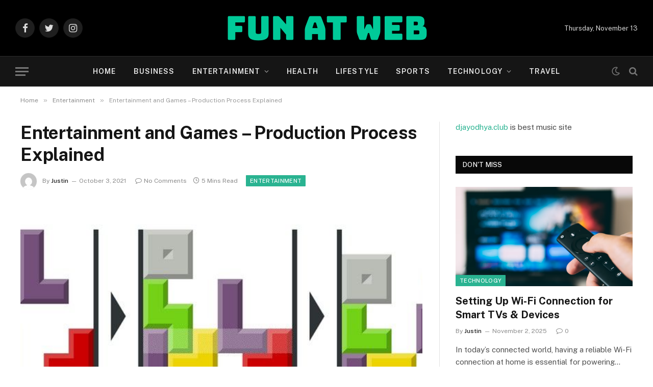

--- FILE ---
content_type: text/html; charset=UTF-8
request_url: https://funatweb.com/entertainment-and-games-production-process-explained/
body_size: 16413
content:

<!DOCTYPE html>
<html dir="ltr" lang="en-US" prefix="og: https://ogp.me/ns#" class="s-light site-s-light">

<head>

	<meta charset="UTF-8" />
	<meta name="viewport" content="width=device-width, initial-scale=1" />
	<title>Entertainment and Games – Production Process Explained - FUN AT WEB</title><link rel="preload" as="image" imagesrcset="https://funatweb.com/wp-content/uploads/2021/10/5877c1d03ed39.jpg" imagesizes="(max-width: 788px) 100vw, 788px" /><link rel="preload" as="font" href="https://funatweb.com/wp-content/themes/smart-mag/css/icons/fonts/ts-icons.woff2?v2.2" type="font/woff2" crossorigin="anonymous" />
	<style>img:is([sizes="auto" i], [sizes^="auto," i]) { contain-intrinsic-size: 3000px 1500px }</style>
	
		<!-- All in One SEO 4.8.5 - aioseo.com -->
	<meta name="description" content="Sovereign Ki recounts the narrative of Ki Sung Nyang (Ha Ji Won) who ascends from nothing to wed Head Ta Hwan (Ji Chang Wook) and become Ruler of the Yuan Domain. She likewise engages in a circle of drama with the Ruler and Lord Wang Yu of Goryeo (Joo Jin Mo). Ruler Ki has been" />
	<meta name="robots" content="max-image-preview:large" />
	<meta name="author" content="Justin"/>
	<link rel="canonical" href="https://funatweb.com/entertainment-and-games-production-process-explained/" />
	<meta name="generator" content="All in One SEO (AIOSEO) 4.8.5" />
		<meta property="og:locale" content="en_US" />
		<meta property="og:site_name" content="FUN AT WEB -" />
		<meta property="og:type" content="article" />
		<meta property="og:title" content="Entertainment and Games – Production Process Explained - FUN AT WEB" />
		<meta property="og:description" content="Sovereign Ki recounts the narrative of Ki Sung Nyang (Ha Ji Won) who ascends from nothing to wed Head Ta Hwan (Ji Chang Wook) and become Ruler of the Yuan Domain. She likewise engages in a circle of drama with the Ruler and Lord Wang Yu of Goryeo (Joo Jin Mo). Ruler Ki has been" />
		<meta property="og:url" content="https://funatweb.com/entertainment-and-games-production-process-explained/" />
		<meta property="article:published_time" content="2021-10-03T12:24:01+00:00" />
		<meta property="article:modified_time" content="2021-10-03T12:24:36+00:00" />
		<meta name="twitter:card" content="summary" />
		<meta name="twitter:title" content="Entertainment and Games – Production Process Explained - FUN AT WEB" />
		<meta name="twitter:description" content="Sovereign Ki recounts the narrative of Ki Sung Nyang (Ha Ji Won) who ascends from nothing to wed Head Ta Hwan (Ji Chang Wook) and become Ruler of the Yuan Domain. She likewise engages in a circle of drama with the Ruler and Lord Wang Yu of Goryeo (Joo Jin Mo). Ruler Ki has been" />
		<script type="application/ld+json" class="aioseo-schema">
			{"@context":"https:\/\/schema.org","@graph":[{"@type":"BlogPosting","@id":"https:\/\/funatweb.com\/entertainment-and-games-production-process-explained\/#blogposting","name":"Entertainment and Games \u2013 Production Process Explained - FUN AT WEB","headline":"Entertainment and Games \u2013 Production Process Explained","author":{"@id":"https:\/\/funatweb.com\/author\/gposting\/#author"},"publisher":{"@id":"https:\/\/funatweb.com\/#person"},"image":{"@type":"ImageObject","url":"https:\/\/funatweb.com\/wp-content\/uploads\/2021\/10\/5877c1d03ed39.jpg","width":1000,"height":380},"datePublished":"2021-10-03T12:24:01+00:00","dateModified":"2021-10-03T12:24:36+00:00","inLanguage":"en-US","mainEntityOfPage":{"@id":"https:\/\/funatweb.com\/entertainment-and-games-production-process-explained\/#webpage"},"isPartOf":{"@id":"https:\/\/funatweb.com\/entertainment-and-games-production-process-explained\/#webpage"},"articleSection":"Entertainment"},{"@type":"BreadcrumbList","@id":"https:\/\/funatweb.com\/entertainment-and-games-production-process-explained\/#breadcrumblist","itemListElement":[{"@type":"ListItem","@id":"https:\/\/funatweb.com#listItem","position":1,"name":"Home","item":"https:\/\/funatweb.com","nextItem":{"@type":"ListItem","@id":"https:\/\/funatweb.com\/entertainment\/#listItem","name":"Entertainment"}},{"@type":"ListItem","@id":"https:\/\/funatweb.com\/entertainment\/#listItem","position":2,"name":"Entertainment","item":"https:\/\/funatweb.com\/entertainment\/","nextItem":{"@type":"ListItem","@id":"https:\/\/funatweb.com\/entertainment-and-games-production-process-explained\/#listItem","name":"Entertainment and Games \u2013 Production Process Explained"},"previousItem":{"@type":"ListItem","@id":"https:\/\/funatweb.com#listItem","name":"Home"}},{"@type":"ListItem","@id":"https:\/\/funatweb.com\/entertainment-and-games-production-process-explained\/#listItem","position":3,"name":"Entertainment and Games \u2013 Production Process Explained","previousItem":{"@type":"ListItem","@id":"https:\/\/funatweb.com\/entertainment\/#listItem","name":"Entertainment"}}]},{"@type":"Person","@id":"https:\/\/funatweb.com\/#person","name":"Jhon_Mark","image":{"@type":"ImageObject","@id":"https:\/\/funatweb.com\/entertainment-and-games-production-process-explained\/#personImage","url":"https:\/\/secure.gravatar.com\/avatar\/08f54d4ac8162432b6247b3c37b19f69a4d4eb1b5cb90a076eaa5785861b59f4?s=96&d=mm&r=g","width":96,"height":96,"caption":"Jhon_Mark"}},{"@type":"Person","@id":"https:\/\/funatweb.com\/author\/gposting\/#author","url":"https:\/\/funatweb.com\/author\/gposting\/","name":"Justin","image":{"@type":"ImageObject","@id":"https:\/\/funatweb.com\/entertainment-and-games-production-process-explained\/#authorImage","url":"https:\/\/secure.gravatar.com\/avatar\/fdb9018391d9d3732dadcd8360aceee3abe59df96cf68193ff5c40cedafc2358?s=96&d=mm&r=g","width":96,"height":96,"caption":"Justin"}},{"@type":"WebPage","@id":"https:\/\/funatweb.com\/entertainment-and-games-production-process-explained\/#webpage","url":"https:\/\/funatweb.com\/entertainment-and-games-production-process-explained\/","name":"Entertainment and Games \u2013 Production Process Explained - FUN AT WEB","description":"Sovereign Ki recounts the narrative of Ki Sung Nyang (Ha Ji Won) who ascends from nothing to wed Head Ta Hwan (Ji Chang Wook) and become Ruler of the Yuan Domain. She likewise engages in a circle of drama with the Ruler and Lord Wang Yu of Goryeo (Joo Jin Mo). Ruler Ki has been","inLanguage":"en-US","isPartOf":{"@id":"https:\/\/funatweb.com\/#website"},"breadcrumb":{"@id":"https:\/\/funatweb.com\/entertainment-and-games-production-process-explained\/#breadcrumblist"},"author":{"@id":"https:\/\/funatweb.com\/author\/gposting\/#author"},"creator":{"@id":"https:\/\/funatweb.com\/author\/gposting\/#author"},"image":{"@type":"ImageObject","url":"https:\/\/funatweb.com\/wp-content\/uploads\/2021\/10\/5877c1d03ed39.jpg","@id":"https:\/\/funatweb.com\/entertainment-and-games-production-process-explained\/#mainImage","width":1000,"height":380},"primaryImageOfPage":{"@id":"https:\/\/funatweb.com\/entertainment-and-games-production-process-explained\/#mainImage"},"datePublished":"2021-10-03T12:24:01+00:00","dateModified":"2021-10-03T12:24:36+00:00"},{"@type":"WebSite","@id":"https:\/\/funatweb.com\/#website","url":"https:\/\/funatweb.com\/","name":"FUN AT WEB","inLanguage":"en-US","publisher":{"@id":"https:\/\/funatweb.com\/#person"}}]}
		</script>
		<!-- All in One SEO -->

<link rel='dns-prefetch' href='//fonts.googleapis.com' />
<link rel="alternate" type="application/rss+xml" title="FUN AT WEB &raquo; Feed" href="https://funatweb.com/feed/" />
<link rel="alternate" type="application/rss+xml" title="FUN AT WEB &raquo; Comments Feed" href="https://funatweb.com/comments/feed/" />
<link rel="alternate" type="application/rss+xml" title="FUN AT WEB &raquo; Entertainment and Games – Production Process Explained Comments Feed" href="https://funatweb.com/entertainment-and-games-production-process-explained/feed/" />
<script type="text/javascript">
/* <![CDATA[ */
window._wpemojiSettings = {"baseUrl":"https:\/\/s.w.org\/images\/core\/emoji\/16.0.1\/72x72\/","ext":".png","svgUrl":"https:\/\/s.w.org\/images\/core\/emoji\/16.0.1\/svg\/","svgExt":".svg","source":{"concatemoji":"https:\/\/funatweb.com\/wp-includes\/js\/wp-emoji-release.min.js?ver=6.8.3"}};
/*! This file is auto-generated */
!function(s,n){var o,i,e;function c(e){try{var t={supportTests:e,timestamp:(new Date).valueOf()};sessionStorage.setItem(o,JSON.stringify(t))}catch(e){}}function p(e,t,n){e.clearRect(0,0,e.canvas.width,e.canvas.height),e.fillText(t,0,0);var t=new Uint32Array(e.getImageData(0,0,e.canvas.width,e.canvas.height).data),a=(e.clearRect(0,0,e.canvas.width,e.canvas.height),e.fillText(n,0,0),new Uint32Array(e.getImageData(0,0,e.canvas.width,e.canvas.height).data));return t.every(function(e,t){return e===a[t]})}function u(e,t){e.clearRect(0,0,e.canvas.width,e.canvas.height),e.fillText(t,0,0);for(var n=e.getImageData(16,16,1,1),a=0;a<n.data.length;a++)if(0!==n.data[a])return!1;return!0}function f(e,t,n,a){switch(t){case"flag":return n(e,"\ud83c\udff3\ufe0f\u200d\u26a7\ufe0f","\ud83c\udff3\ufe0f\u200b\u26a7\ufe0f")?!1:!n(e,"\ud83c\udde8\ud83c\uddf6","\ud83c\udde8\u200b\ud83c\uddf6")&&!n(e,"\ud83c\udff4\udb40\udc67\udb40\udc62\udb40\udc65\udb40\udc6e\udb40\udc67\udb40\udc7f","\ud83c\udff4\u200b\udb40\udc67\u200b\udb40\udc62\u200b\udb40\udc65\u200b\udb40\udc6e\u200b\udb40\udc67\u200b\udb40\udc7f");case"emoji":return!a(e,"\ud83e\udedf")}return!1}function g(e,t,n,a){var r="undefined"!=typeof WorkerGlobalScope&&self instanceof WorkerGlobalScope?new OffscreenCanvas(300,150):s.createElement("canvas"),o=r.getContext("2d",{willReadFrequently:!0}),i=(o.textBaseline="top",o.font="600 32px Arial",{});return e.forEach(function(e){i[e]=t(o,e,n,a)}),i}function t(e){var t=s.createElement("script");t.src=e,t.defer=!0,s.head.appendChild(t)}"undefined"!=typeof Promise&&(o="wpEmojiSettingsSupports",i=["flag","emoji"],n.supports={everything:!0,everythingExceptFlag:!0},e=new Promise(function(e){s.addEventListener("DOMContentLoaded",e,{once:!0})}),new Promise(function(t){var n=function(){try{var e=JSON.parse(sessionStorage.getItem(o));if("object"==typeof e&&"number"==typeof e.timestamp&&(new Date).valueOf()<e.timestamp+604800&&"object"==typeof e.supportTests)return e.supportTests}catch(e){}return null}();if(!n){if("undefined"!=typeof Worker&&"undefined"!=typeof OffscreenCanvas&&"undefined"!=typeof URL&&URL.createObjectURL&&"undefined"!=typeof Blob)try{var e="postMessage("+g.toString()+"("+[JSON.stringify(i),f.toString(),p.toString(),u.toString()].join(",")+"));",a=new Blob([e],{type:"text/javascript"}),r=new Worker(URL.createObjectURL(a),{name:"wpTestEmojiSupports"});return void(r.onmessage=function(e){c(n=e.data),r.terminate(),t(n)})}catch(e){}c(n=g(i,f,p,u))}t(n)}).then(function(e){for(var t in e)n.supports[t]=e[t],n.supports.everything=n.supports.everything&&n.supports[t],"flag"!==t&&(n.supports.everythingExceptFlag=n.supports.everythingExceptFlag&&n.supports[t]);n.supports.everythingExceptFlag=n.supports.everythingExceptFlag&&!n.supports.flag,n.DOMReady=!1,n.readyCallback=function(){n.DOMReady=!0}}).then(function(){return e}).then(function(){var e;n.supports.everything||(n.readyCallback(),(e=n.source||{}).concatemoji?t(e.concatemoji):e.wpemoji&&e.twemoji&&(t(e.twemoji),t(e.wpemoji)))}))}((window,document),window._wpemojiSettings);
/* ]]> */
</script>
<style id='wp-emoji-styles-inline-css' type='text/css'>

	img.wp-smiley, img.emoji {
		display: inline !important;
		border: none !important;
		box-shadow: none !important;
		height: 1em !important;
		width: 1em !important;
		margin: 0 0.07em !important;
		vertical-align: -0.1em !important;
		background: none !important;
		padding: 0 !important;
	}
</style>
<link rel='stylesheet' id='wp-block-library-css' href='https://funatweb.com/wp-includes/css/dist/block-library/style.min.css?ver=6.8.3' type='text/css' media='all' />
<style id='classic-theme-styles-inline-css' type='text/css'>
/*! This file is auto-generated */
.wp-block-button__link{color:#fff;background-color:#32373c;border-radius:9999px;box-shadow:none;text-decoration:none;padding:calc(.667em + 2px) calc(1.333em + 2px);font-size:1.125em}.wp-block-file__button{background:#32373c;color:#fff;text-decoration:none}
</style>
<style id='global-styles-inline-css' type='text/css'>
:root{--wp--preset--aspect-ratio--square: 1;--wp--preset--aspect-ratio--4-3: 4/3;--wp--preset--aspect-ratio--3-4: 3/4;--wp--preset--aspect-ratio--3-2: 3/2;--wp--preset--aspect-ratio--2-3: 2/3;--wp--preset--aspect-ratio--16-9: 16/9;--wp--preset--aspect-ratio--9-16: 9/16;--wp--preset--color--black: #000000;--wp--preset--color--cyan-bluish-gray: #abb8c3;--wp--preset--color--white: #ffffff;--wp--preset--color--pale-pink: #f78da7;--wp--preset--color--vivid-red: #cf2e2e;--wp--preset--color--luminous-vivid-orange: #ff6900;--wp--preset--color--luminous-vivid-amber: #fcb900;--wp--preset--color--light-green-cyan: #7bdcb5;--wp--preset--color--vivid-green-cyan: #00d084;--wp--preset--color--pale-cyan-blue: #8ed1fc;--wp--preset--color--vivid-cyan-blue: #0693e3;--wp--preset--color--vivid-purple: #9b51e0;--wp--preset--gradient--vivid-cyan-blue-to-vivid-purple: linear-gradient(135deg,rgba(6,147,227,1) 0%,rgb(155,81,224) 100%);--wp--preset--gradient--light-green-cyan-to-vivid-green-cyan: linear-gradient(135deg,rgb(122,220,180) 0%,rgb(0,208,130) 100%);--wp--preset--gradient--luminous-vivid-amber-to-luminous-vivid-orange: linear-gradient(135deg,rgba(252,185,0,1) 0%,rgba(255,105,0,1) 100%);--wp--preset--gradient--luminous-vivid-orange-to-vivid-red: linear-gradient(135deg,rgba(255,105,0,1) 0%,rgb(207,46,46) 100%);--wp--preset--gradient--very-light-gray-to-cyan-bluish-gray: linear-gradient(135deg,rgb(238,238,238) 0%,rgb(169,184,195) 100%);--wp--preset--gradient--cool-to-warm-spectrum: linear-gradient(135deg,rgb(74,234,220) 0%,rgb(151,120,209) 20%,rgb(207,42,186) 40%,rgb(238,44,130) 60%,rgb(251,105,98) 80%,rgb(254,248,76) 100%);--wp--preset--gradient--blush-light-purple: linear-gradient(135deg,rgb(255,206,236) 0%,rgb(152,150,240) 100%);--wp--preset--gradient--blush-bordeaux: linear-gradient(135deg,rgb(254,205,165) 0%,rgb(254,45,45) 50%,rgb(107,0,62) 100%);--wp--preset--gradient--luminous-dusk: linear-gradient(135deg,rgb(255,203,112) 0%,rgb(199,81,192) 50%,rgb(65,88,208) 100%);--wp--preset--gradient--pale-ocean: linear-gradient(135deg,rgb(255,245,203) 0%,rgb(182,227,212) 50%,rgb(51,167,181) 100%);--wp--preset--gradient--electric-grass: linear-gradient(135deg,rgb(202,248,128) 0%,rgb(113,206,126) 100%);--wp--preset--gradient--midnight: linear-gradient(135deg,rgb(2,3,129) 0%,rgb(40,116,252) 100%);--wp--preset--font-size--small: 13px;--wp--preset--font-size--medium: 20px;--wp--preset--font-size--large: 36px;--wp--preset--font-size--x-large: 42px;--wp--preset--spacing--20: 0.44rem;--wp--preset--spacing--30: 0.67rem;--wp--preset--spacing--40: 1rem;--wp--preset--spacing--50: 1.5rem;--wp--preset--spacing--60: 2.25rem;--wp--preset--spacing--70: 3.38rem;--wp--preset--spacing--80: 5.06rem;--wp--preset--shadow--natural: 6px 6px 9px rgba(0, 0, 0, 0.2);--wp--preset--shadow--deep: 12px 12px 50px rgba(0, 0, 0, 0.4);--wp--preset--shadow--sharp: 6px 6px 0px rgba(0, 0, 0, 0.2);--wp--preset--shadow--outlined: 6px 6px 0px -3px rgba(255, 255, 255, 1), 6px 6px rgba(0, 0, 0, 1);--wp--preset--shadow--crisp: 6px 6px 0px rgba(0, 0, 0, 1);}:where(.is-layout-flex){gap: 0.5em;}:where(.is-layout-grid){gap: 0.5em;}body .is-layout-flex{display: flex;}.is-layout-flex{flex-wrap: wrap;align-items: center;}.is-layout-flex > :is(*, div){margin: 0;}body .is-layout-grid{display: grid;}.is-layout-grid > :is(*, div){margin: 0;}:where(.wp-block-columns.is-layout-flex){gap: 2em;}:where(.wp-block-columns.is-layout-grid){gap: 2em;}:where(.wp-block-post-template.is-layout-flex){gap: 1.25em;}:where(.wp-block-post-template.is-layout-grid){gap: 1.25em;}.has-black-color{color: var(--wp--preset--color--black) !important;}.has-cyan-bluish-gray-color{color: var(--wp--preset--color--cyan-bluish-gray) !important;}.has-white-color{color: var(--wp--preset--color--white) !important;}.has-pale-pink-color{color: var(--wp--preset--color--pale-pink) !important;}.has-vivid-red-color{color: var(--wp--preset--color--vivid-red) !important;}.has-luminous-vivid-orange-color{color: var(--wp--preset--color--luminous-vivid-orange) !important;}.has-luminous-vivid-amber-color{color: var(--wp--preset--color--luminous-vivid-amber) !important;}.has-light-green-cyan-color{color: var(--wp--preset--color--light-green-cyan) !important;}.has-vivid-green-cyan-color{color: var(--wp--preset--color--vivid-green-cyan) !important;}.has-pale-cyan-blue-color{color: var(--wp--preset--color--pale-cyan-blue) !important;}.has-vivid-cyan-blue-color{color: var(--wp--preset--color--vivid-cyan-blue) !important;}.has-vivid-purple-color{color: var(--wp--preset--color--vivid-purple) !important;}.has-black-background-color{background-color: var(--wp--preset--color--black) !important;}.has-cyan-bluish-gray-background-color{background-color: var(--wp--preset--color--cyan-bluish-gray) !important;}.has-white-background-color{background-color: var(--wp--preset--color--white) !important;}.has-pale-pink-background-color{background-color: var(--wp--preset--color--pale-pink) !important;}.has-vivid-red-background-color{background-color: var(--wp--preset--color--vivid-red) !important;}.has-luminous-vivid-orange-background-color{background-color: var(--wp--preset--color--luminous-vivid-orange) !important;}.has-luminous-vivid-amber-background-color{background-color: var(--wp--preset--color--luminous-vivid-amber) !important;}.has-light-green-cyan-background-color{background-color: var(--wp--preset--color--light-green-cyan) !important;}.has-vivid-green-cyan-background-color{background-color: var(--wp--preset--color--vivid-green-cyan) !important;}.has-pale-cyan-blue-background-color{background-color: var(--wp--preset--color--pale-cyan-blue) !important;}.has-vivid-cyan-blue-background-color{background-color: var(--wp--preset--color--vivid-cyan-blue) !important;}.has-vivid-purple-background-color{background-color: var(--wp--preset--color--vivid-purple) !important;}.has-black-border-color{border-color: var(--wp--preset--color--black) !important;}.has-cyan-bluish-gray-border-color{border-color: var(--wp--preset--color--cyan-bluish-gray) !important;}.has-white-border-color{border-color: var(--wp--preset--color--white) !important;}.has-pale-pink-border-color{border-color: var(--wp--preset--color--pale-pink) !important;}.has-vivid-red-border-color{border-color: var(--wp--preset--color--vivid-red) !important;}.has-luminous-vivid-orange-border-color{border-color: var(--wp--preset--color--luminous-vivid-orange) !important;}.has-luminous-vivid-amber-border-color{border-color: var(--wp--preset--color--luminous-vivid-amber) !important;}.has-light-green-cyan-border-color{border-color: var(--wp--preset--color--light-green-cyan) !important;}.has-vivid-green-cyan-border-color{border-color: var(--wp--preset--color--vivid-green-cyan) !important;}.has-pale-cyan-blue-border-color{border-color: var(--wp--preset--color--pale-cyan-blue) !important;}.has-vivid-cyan-blue-border-color{border-color: var(--wp--preset--color--vivid-cyan-blue) !important;}.has-vivid-purple-border-color{border-color: var(--wp--preset--color--vivid-purple) !important;}.has-vivid-cyan-blue-to-vivid-purple-gradient-background{background: var(--wp--preset--gradient--vivid-cyan-blue-to-vivid-purple) !important;}.has-light-green-cyan-to-vivid-green-cyan-gradient-background{background: var(--wp--preset--gradient--light-green-cyan-to-vivid-green-cyan) !important;}.has-luminous-vivid-amber-to-luminous-vivid-orange-gradient-background{background: var(--wp--preset--gradient--luminous-vivid-amber-to-luminous-vivid-orange) !important;}.has-luminous-vivid-orange-to-vivid-red-gradient-background{background: var(--wp--preset--gradient--luminous-vivid-orange-to-vivid-red) !important;}.has-very-light-gray-to-cyan-bluish-gray-gradient-background{background: var(--wp--preset--gradient--very-light-gray-to-cyan-bluish-gray) !important;}.has-cool-to-warm-spectrum-gradient-background{background: var(--wp--preset--gradient--cool-to-warm-spectrum) !important;}.has-blush-light-purple-gradient-background{background: var(--wp--preset--gradient--blush-light-purple) !important;}.has-blush-bordeaux-gradient-background{background: var(--wp--preset--gradient--blush-bordeaux) !important;}.has-luminous-dusk-gradient-background{background: var(--wp--preset--gradient--luminous-dusk) !important;}.has-pale-ocean-gradient-background{background: var(--wp--preset--gradient--pale-ocean) !important;}.has-electric-grass-gradient-background{background: var(--wp--preset--gradient--electric-grass) !important;}.has-midnight-gradient-background{background: var(--wp--preset--gradient--midnight) !important;}.has-small-font-size{font-size: var(--wp--preset--font-size--small) !important;}.has-medium-font-size{font-size: var(--wp--preset--font-size--medium) !important;}.has-large-font-size{font-size: var(--wp--preset--font-size--large) !important;}.has-x-large-font-size{font-size: var(--wp--preset--font-size--x-large) !important;}
:where(.wp-block-post-template.is-layout-flex){gap: 1.25em;}:where(.wp-block-post-template.is-layout-grid){gap: 1.25em;}
:where(.wp-block-columns.is-layout-flex){gap: 2em;}:where(.wp-block-columns.is-layout-grid){gap: 2em;}
:root :where(.wp-block-pullquote){font-size: 1.5em;line-height: 1.6;}
</style>
<link rel='stylesheet' id='smartmag-core-css' href='https://funatweb.com/wp-content/themes/smart-mag/style.css?ver=7.1.1' type='text/css' media='all' />
<style id='smartmag-core-inline-css' type='text/css'>
.smart-head-main { --main-width: 1360px; }


.term-color-11 { --c-main: #8c12d7; }
.navigation .menu-cat-11 { --c-term: #8c12d7; }


.term-color-12 { --c-main: #d40713; }
.navigation .menu-cat-12 { --c-term: #d40713; }


.term-color-14 { --c-main: #ed8220; }
.navigation .menu-cat-14 { --c-term: #ed8220; }


.term-color-8 { --c-main: #8c12d7; }
.navigation .menu-cat-8 { --c-term: #8c12d7; }


.term-color-10 { --c-main: #06b3ea; }
.navigation .menu-cat-10 { --c-term: #06b3ea; }

</style>
<link rel='stylesheet' id='smartmag-fonts-css' href='https://fonts.googleapis.com/css?family=Public+Sans%3A400%2C400i%2C500%2C600%2C700' type='text/css' media='all' />
<link rel='stylesheet' id='magnific-popup-css' href='https://funatweb.com/wp-content/themes/smart-mag/css/lightbox.css?ver=7.1.1' type='text/css' media='all' />
<link rel='stylesheet' id='smartmag-icons-css' href='https://funatweb.com/wp-content/themes/smart-mag/css/icons/icons.css?ver=7.1.1' type='text/css' media='all' />
<script type="text/javascript" src="https://funatweb.com/wp-includes/js/jquery/jquery.min.js?ver=3.7.1" id="jquery-core-js"></script>
<script type="text/javascript" src="https://funatweb.com/wp-includes/js/jquery/jquery-migrate.min.js?ver=3.4.1" id="jquery-migrate-js"></script>
<link rel="https://api.w.org/" href="https://funatweb.com/wp-json/" /><link rel="alternate" title="JSON" type="application/json" href="https://funatweb.com/wp-json/wp/v2/posts/1539" /><link rel="EditURI" type="application/rsd+xml" title="RSD" href="https://funatweb.com/xmlrpc.php?rsd" />
<meta name="generator" content="WordPress 6.8.3" />
<link rel='shortlink' href='https://funatweb.com/?p=1539' />
<link rel="alternate" title="oEmbed (JSON)" type="application/json+oembed" href="https://funatweb.com/wp-json/oembed/1.0/embed?url=https%3A%2F%2Ffunatweb.com%2Fentertainment-and-games-production-process-explained%2F" />
<link rel="alternate" title="oEmbed (XML)" type="text/xml+oembed" href="https://funatweb.com/wp-json/oembed/1.0/embed?url=https%3A%2F%2Ffunatweb.com%2Fentertainment-and-games-production-process-explained%2F&#038;format=xml" />

		<script>
		var BunyadSchemeKey = 'bunyad-scheme';
		(() => {
			const d = document.documentElement;
			const c = d.classList;
			const scheme = localStorage.getItem(BunyadSchemeKey);
			if (scheme) {
				d.dataset.origClass = c;
				scheme === 'dark' ? c.remove('s-light', 'site-s-light') : c.remove('s-dark', 'site-s-dark');
				c.add('site-s-' + scheme, 's-' + scheme);
			}
		})();
		</script>
		<meta name="generator" content="Elementor 3.23.3; features: e_optimized_css_loading, additional_custom_breakpoints, e_lazyload; settings: css_print_method-external, google_font-enabled, font_display-auto">
			<style>
				.e-con.e-parent:nth-of-type(n+4):not(.e-lazyloaded):not(.e-no-lazyload),
				.e-con.e-parent:nth-of-type(n+4):not(.e-lazyloaded):not(.e-no-lazyload) * {
					background-image: none !important;
				}
				@media screen and (max-height: 1024px) {
					.e-con.e-parent:nth-of-type(n+3):not(.e-lazyloaded):not(.e-no-lazyload),
					.e-con.e-parent:nth-of-type(n+3):not(.e-lazyloaded):not(.e-no-lazyload) * {
						background-image: none !important;
					}
				}
				@media screen and (max-height: 640px) {
					.e-con.e-parent:nth-of-type(n+2):not(.e-lazyloaded):not(.e-no-lazyload),
					.e-con.e-parent:nth-of-type(n+2):not(.e-lazyloaded):not(.e-no-lazyload) * {
						background-image: none !important;
					}
				}
			</style>
			

</head>

<body class="wp-singular post-template-default single single-post postid-1539 single-format-standard wp-theme-smart-mag right-sidebar post-layout-modern post-cat-1 has-lb has-lb-sm has-sb-sep layout-normal elementor-default elementor-kit-8">



<div class="main-wrap">

	
<div class="off-canvas-backdrop"></div>
<div class="mobile-menu-container off-canvas s-dark hide-widgets-sm" id="off-canvas">

	<div class="off-canvas-head">
		<a href="#" class="close"><i class="tsi tsi-times"></i></a>

		<div class="ts-logo">
			<img class="logo-mobile logo-image" src="https://funatweb.com/wp-content/uploads/2021/09/Fun-At-Web.png" width="201" height="31" alt="FUN AT WEB"/>		</div>
	</div>

	<div class="off-canvas-content">

					<ul class="mobile-menu"></ul>
		
					<div class="off-canvas-widgets">
				
		<div id="smartmag-block-posts-small-3" class="widget ts-block-widget smartmag-widget-posts-small">		
		<div class="block">
					<section class="block-wrap block-posts-small block-sc mb-none" data-id="1">

			<div class="widget-title block-head block-head-ac block-head-b"><h5 class="heading">What's Hot</h5></div>	
			<div class="block-content">
				
	<div class="loop loop-small loop-small-a loop-sep loop-small-sep grid grid-1 md:grid-1 sm:grid-1 xs:grid-1">

					
<article class="l-post  small-a-post m-pos-left small-post">

	
			<div class="media">

		
			<a href="https://funatweb.com/setting-up-wi-fi-connection-for-smart-tvs-devices/" class="image-link media-ratio ar-bunyad-thumb" title="Setting Up Wi-Fi Connection for Smart TVs &#038; Devices"><span data-bgsrc="https://funatweb.com/wp-content/uploads/2025/11/Screenshot_27.png" class="img bg-cover wp-post-image attachment-large size-large lazyload"></span></a>			
			
			
			
		
		</div>
	

	
		<div class="content">

			<div class="post-meta post-meta-a post-meta-left has-below"><h4 class="is-title post-title"><a href="https://funatweb.com/setting-up-wi-fi-connection-for-smart-tvs-devices/">Setting Up Wi-Fi Connection for Smart TVs &#038; Devices</a></h4><div class="post-meta-items meta-below"><span class="meta-item date"><span class="date-link"><time class="post-date" datetime="2025-11-02T08:58:31+00:00">November 2, 2025</time></span></span></div></div>			
			
			
		</div>

	
</article>	
					
<article class="l-post  small-a-post m-pos-left small-post">

	
			<div class="media">

		
			<a href="https://funatweb.com/discover-the-best-inflatable-marquee-tents-in-australia-where-portability-meets-performance/" class="image-link media-ratio ar-bunyad-thumb" title="Discover the Best Inflatable Marquee Tents in Australia – Where Portability Meets Performance"><span data-bgsrc="https://funatweb.com/wp-content/uploads/2025/10/Screenshot_42.png" class="img bg-cover wp-post-image attachment-large size-large lazyload"></span></a>			
			
			
			
		
		</div>
	

	
		<div class="content">

			<div class="post-meta post-meta-a post-meta-left has-below"><h4 class="is-title post-title"><a href="https://funatweb.com/discover-the-best-inflatable-marquee-tents-in-australia-where-portability-meets-performance/">Discover the Best Inflatable Marquee Tents in Australia – Where Portability Meets Performance</a></h4><div class="post-meta-items meta-below"><span class="meta-item date"><span class="date-link"><time class="post-date" datetime="2025-10-31T10:27:30+00:00">October 31, 2025</time></span></span></div></div>			
			
			
		</div>

	
</article>	
					
<article class="l-post  small-a-post m-pos-left small-post">

	
			<div class="media">

		
			<a href="https://funatweb.com/bundled-ott-mobile-plans-is-prepaid-netflix-recharge-worth-it/" class="image-link media-ratio ar-bunyad-thumb" title="Bundled OTT + Mobile Plans: Is Prepaid Netflix Recharge Worth It?"><span data-bgsrc="https://funatweb.com/wp-content/uploads/2025/10/netflix-on-phone-pixabay-1717493395.jpg" class="img bg-cover wp-post-image attachment-large size-large lazyload"></span></a>			
			
			
			
		
		</div>
	

	
		<div class="content">

			<div class="post-meta post-meta-a post-meta-left has-below"><h4 class="is-title post-title"><a href="https://funatweb.com/bundled-ott-mobile-plans-is-prepaid-netflix-recharge-worth-it/">Bundled OTT + Mobile Plans: Is Prepaid Netflix Recharge Worth It?</a></h4><div class="post-meta-items meta-below"><span class="meta-item date"><span class="date-link"><time class="post-date" datetime="2025-10-31T04:15:29+00:00">October 31, 2025</time></span></span></div></div>			
			
			
		</div>

	
</article>	
		
	</div>

					</div>

		</section>
				</div>

		</div>			</div>
		
		
		<div class="spc-social spc-social-b smart-head-social">
		
			
				<a href="#" class="link s-facebook" target="_blank" rel="noopener">
					<i class="icon tsi tsi-facebook"></i>
					<span class="visuallyhidden">Facebook</span>
				</a>
									
			
				<a href="#" class="link s-twitter" target="_blank" rel="noopener">
					<i class="icon tsi tsi-twitter"></i>
					<span class="visuallyhidden">Twitter</span>
				</a>
									
			
				<a href="#" class="link s-instagram" target="_blank" rel="noopener">
					<i class="icon tsi tsi-instagram"></i>
					<span class="visuallyhidden">Instagram</span>
				</a>
									
			
		</div>

		
	</div>

</div>
<div class="smart-head smart-head-b smart-head-main" id="smart-head" data-sticky="auto" data-sticky-type="smart">
	
	<div class="smart-head-row smart-head-mid smart-head-row-3 s-dark smart-head-row-full">

		<div class="inner wrap">

							
				<div class="items items-left ">
				
		<div class="spc-social spc-social-b smart-head-social">
		
			
				<a href="#" class="link s-facebook" target="_blank" rel="noopener">
					<i class="icon tsi tsi-facebook"></i>
					<span class="visuallyhidden">Facebook</span>
				</a>
									
			
				<a href="#" class="link s-twitter" target="_blank" rel="noopener">
					<i class="icon tsi tsi-twitter"></i>
					<span class="visuallyhidden">Twitter</span>
				</a>
									
			
				<a href="#" class="link s-instagram" target="_blank" rel="noopener">
					<i class="icon tsi tsi-instagram"></i>
					<span class="visuallyhidden">Instagram</span>
				</a>
									
			
		</div>

						</div>

							
				<div class="items items-center ">
					<a href="https://funatweb.com/" title="FUN AT WEB" rel="home" class="logo-link ts-logo logo-is-image">
		<span>
			
				
					<img src="https://funatweb.com/wp-content/uploads/2021/09/Fun-At-Web.png" class="logo-image" alt="FUN AT WEB" width="401" height="61"/>
									 
					</span>
	</a>				</div>

							
				<div class="items items-right ">
				
<span class="h-date">
	Thursday, November 13</span>				</div>

						
		</div>
	</div>

	
	<div class="smart-head-row smart-head-bot smart-head-row-3 s-dark has-center-nav smart-head-row-full">

		<div class="inner wrap">

							
				<div class="items items-left ">
				
<button class="offcanvas-toggle has-icon" type="button" aria-label="Menu">
	<span class="hamburger-icon hamburger-icon-a">
		<span class="inner"></span>
	</span>
</button>				</div>

							
				<div class="items items-center ">
					<div class="nav-wrap">
		<nav class="navigation navigation-main nav-hov-a">
			<ul id="menu-main-menu" class="menu"><li id="menu-item-1401" class="menu-item menu-item-type-custom menu-item-object-custom menu-item-home menu-item-1401"><a href="https://funatweb.com">Home</a></li>
<li id="menu-item-1498" class="menu-item menu-item-type-taxonomy menu-item-object-category menu-cat-2 menu-item-1498"><a href="https://funatweb.com/business/">Business</a></li>
<li id="menu-item-1499" class="menu-item menu-item-type-taxonomy menu-item-object-category current-post-ancestor current-menu-parent current-post-parent menu-item-has-children menu-cat-1 menu-item-1499"><a href="https://funatweb.com/entertainment/">Entertainment</a>
<ul class="sub-menu">
	<li id="menu-item-1500" class="menu-item menu-item-type-taxonomy menu-item-object-category menu-cat-30 menu-item-1500"><a href="https://funatweb.com/entertainment/celebrity/">Celebrity</a></li>
	<li id="menu-item-1501" class="menu-item menu-item-type-taxonomy menu-item-object-category menu-cat-31 menu-item-1501"><a href="https://funatweb.com/entertainment/music/">Music</a></li>
	<li id="menu-item-1502" class="menu-item menu-item-type-taxonomy menu-item-object-category menu-cat-32 menu-item-1502"><a href="https://funatweb.com/entertainment/videos/">Videos</a></li>
</ul>
</li>
<li id="menu-item-1503" class="menu-item menu-item-type-taxonomy menu-item-object-category menu-cat-3 menu-item-1503"><a href="https://funatweb.com/health/">Health</a></li>
<li id="menu-item-1504" class="menu-item menu-item-type-taxonomy menu-item-object-category menu-cat-5 menu-item-1504"><a href="https://funatweb.com/lifestyle/">Lifestyle</a></li>
<li id="menu-item-1505" class="menu-item menu-item-type-taxonomy menu-item-object-category menu-cat-8 menu-item-1505"><a href="https://funatweb.com/sports/">Sports</a></li>
<li id="menu-item-1506" class="menu-item menu-item-type-taxonomy menu-item-object-category menu-item-has-children menu-cat-9 menu-item-1506"><a href="https://funatweb.com/technology/">Technology</a>
<ul class="sub-menu">
	<li id="menu-item-1507" class="menu-item menu-item-type-taxonomy menu-item-object-category menu-cat-11 menu-item-1507"><a href="https://funatweb.com/technology/automobile/">Automobile</a></li>
	<li id="menu-item-1508" class="menu-item menu-item-type-taxonomy menu-item-object-category menu-cat-12 menu-item-1508"><a href="https://funatweb.com/technology/gadgets/">Gadgets</a></li>
	<li id="menu-item-1509" class="menu-item menu-item-type-taxonomy menu-item-object-category menu-cat-13 menu-item-1509"><a href="https://funatweb.com/technology/mobiles/">Mobiles</a></li>
	<li id="menu-item-1510" class="menu-item menu-item-type-taxonomy menu-item-object-category menu-cat-14 menu-item-1510"><a href="https://funatweb.com/technology/robotics/">Robotics</a></li>
</ul>
</li>
<li id="menu-item-1511" class="menu-item menu-item-type-taxonomy menu-item-object-category menu-cat-10 menu-item-1511"><a href="https://funatweb.com/travel/">Travel</a></li>
</ul>		</nav>
	</div>
				</div>

							
				<div class="items items-right ">
				
<div class="scheme-switcher has-icon-only">
	<a href="#" class="toggle is-icon toggle-dark" title="Switch to Dark Design - easier on eyes.">
		<i class="icon tsi tsi-moon"></i>
	</a>
	<a href="#" class="toggle is-icon toggle-light" title="Switch to Light Design.">
		<i class="icon tsi tsi-bright"></i>
	</a>
</div>

	<a href="#" class="search-icon has-icon-only is-icon" title="Search">
		<i class="tsi tsi-search"></i>
	</a>

				</div>

						
		</div>
	</div>

	</div>
<div class="smart-head smart-head-a smart-head-mobile" id="smart-head-mobile" data-sticky="mid" data-sticky-type>
	
	<div class="smart-head-row smart-head-mid smart-head-row-3 s-dark smart-head-row-full">

		<div class="inner wrap">

							
				<div class="items items-left ">
				
<button class="offcanvas-toggle has-icon" type="button" aria-label="Menu">
	<span class="hamburger-icon hamburger-icon-a">
		<span class="inner"></span>
	</span>
</button>				</div>

							
				<div class="items items-center ">
					<a href="https://funatweb.com/" title="FUN AT WEB" rel="home" class="logo-link ts-logo logo-is-image">
		<span>
			
									<img class="logo-mobile logo-image" src="https://funatweb.com/wp-content/uploads/2021/09/Fun-At-Web.png" width="201" height="31" alt="FUN AT WEB"/>									 
					</span>
	</a>				</div>

							
				<div class="items items-right ">
				

	<a href="#" class="search-icon has-icon-only is-icon" title="Search">
		<i class="tsi tsi-search"></i>
	</a>

				</div>

						
		</div>
	</div>

	</div>
<nav class="breadcrumbs is-full-width breadcrumbs-a" id="breadcrumb"><div class="inner ts-contain "><span><a href="https://funatweb.com/"><span>Home</span></a></span><span class="delim">&raquo;</span><span><a href="https://funatweb.com/entertainment/"><span>Entertainment</span></a></span><span class="delim">&raquo;</span><span class="current">Entertainment and Games – Production Process Explained</span></div></nav>
<div class="main ts-contain cf right-sidebar">
	
		

<div class="ts-row">
	<div class="col-8 main-content">

					<div class="the-post-header s-head-modern s-head-modern-a">
	<div class="post-meta post-meta-a post-meta-left post-meta-single has-below"><h1 class="is-title post-title">Entertainment and Games – Production Process Explained</h1><div class="post-meta-items meta-below has-author-img"><span class="meta-item post-author has-img"><img alt='Justin' src='https://secure.gravatar.com/avatar/fdb9018391d9d3732dadcd8360aceee3abe59df96cf68193ff5c40cedafc2358?s=32&#038;d=mm&#038;r=g' srcset='https://secure.gravatar.com/avatar/fdb9018391d9d3732dadcd8360aceee3abe59df96cf68193ff5c40cedafc2358?s=64&#038;d=mm&#038;r=g 2x' class='avatar avatar-32 photo' height='32' width='32' decoding='async'/><span class="by">By</span> <a href="https://funatweb.com/author/gposting/" title="Posts by Justin" rel="author">Justin</a></span><span class="meta-item has-next-icon date"><time class="post-date" datetime="2021-10-03T12:24:01+00:00">October 3, 2021</time></span><span class="has-next-icon meta-item comments has-icon"><a href="https://funatweb.com/entertainment-and-games-production-process-explained/#respond"><i class="tsi tsi-comment-o"></i>No Comments</a></span><span class="meta-item read-time has-icon"><i class="tsi tsi-clock"></i>5 Mins Read</span><span class="meta-item cat-labels">
						
						<a href="https://funatweb.com/entertainment/" class="category term-color-1" rel="category">Entertainment</a>
					</span>
					</div></div>	
	
</div>		
					<div class="single-featured">
					
	<div class="featured">
				
			<a href="https://funatweb.com/wp-content/uploads/2021/10/5877c1d03ed39.jpg" class="image-link media-ratio ar-bunyad-main" title="Entertainment and Games – Production Process Explained"><img fetchpriority="high" width="788" height="515" src="[data-uri]" class="attachment-large size-large lazyload wp-post-image" alt="" sizes="(max-width: 788px) 100vw, 788px" title="Entertainment and Games – Production Process Explained" decoding="async" data-src="https://funatweb.com/wp-content/uploads/2021/10/5877c1d03ed39.jpg" /></a>		
						
			</div>

				</div>
		
		<div class="the-post s-post-modern">

			<article id="post-1539" class="post-1539 post type-post status-publish format-standard has-post-thumbnail category-entertainment">
				
<div class="post-content-wrap has-share-float">
						<div class="post-share-float share-float-b is-hidden spc-social-c-icon">
	<div class="inner">
					<span class="share-text">Share</span>
		
		<div class="services">
		
				
			<a href="https://www.facebook.com/sharer.php?u=https%3A%2F%2Ffunatweb.com%2Fentertainment-and-games-production-process-explained%2F" class="cf service s-facebook" target="_blank" title="Facebook">
				<i class="tsi tsi-facebook"></i>
				<span class="label">Facebook</span>
			</a>
				
				
			<a href="https://twitter.com/intent/tweet?url=https%3A%2F%2Ffunatweb.com%2Fentertainment-and-games-production-process-explained%2F&text=Entertainment%20and%20Games%20%E2%80%93%20Production%20Process%20Explained" class="cf service s-twitter" target="_blank" title="Twitter">
				<i class="tsi tsi-twitter"></i>
				<span class="label">Twitter</span>
			</a>
				
				
			<a href="https://www.linkedin.com/shareArticle?mini=true&url=https%3A%2F%2Ffunatweb.com%2Fentertainment-and-games-production-process-explained%2F" class="cf service s-linkedin" target="_blank" title="LinkedIn">
				<i class="tsi tsi-linkedin"></i>
				<span class="label">LinkedIn</span>
			</a>
				
				
			<a href="https://pinterest.com/pin/create/button/?url=https%3A%2F%2Ffunatweb.com%2Fentertainment-and-games-production-process-explained%2F&media=https%3A%2F%2Ffunatweb.com%2Fwp-content%2Fuploads%2F2021%2F10%2F5877c1d03ed39.jpg&description=Entertainment%20and%20Games%20%E2%80%93%20Production%20Process%20Explained" class="cf service s-pinterest" target="_blank" title="Pinterest">
				<i class="tsi tsi-pinterest-p"></i>
				<span class="label">Pinterest</span>
			</a>
				
				
			<a href="/cdn-cgi/l/email-protection#[base64]" class="cf service s-email" target="_blank" title="Email">
				<i class="tsi tsi-envelope-o"></i>
				<span class="label">Email</span>
			</a>
				
				
		</div>
	</div>		
</div>
			
	<div class="post-content cf entry-content content-spacious">

		
				
		<p>Sovereign Ki recounts the narrative of Ki Sung Nyang (Ha Ji Won) who ascends from nothing to wed Head Ta Hwan (Ji Chang Wook) and become Ruler of the Yuan Domain. She likewise engages in a circle of drama with the Ruler and Lord Wang Yu of Goryeo (Joo Jin Mo).</p>
<p>Ruler Ki has been on my watch list until the end of time! It&#8217;s one of those shows that I had just heard positive audits for, yet checking in at 51 scenes, I was consistently reluctant to begin it. That is to say, I could watch three dramatizations in that period of time! What&#8217;s more, I love a decent sageuk, yet they can be all in or all out with me.</p>
<p>I ended up taking a serious getting a kick out of the chance to the Goryeo time frame not well before beginning this dramatization, and that is truly what gave me the last push to watch it. I should say, there actually should be more shows set during the Goryeo time frame!</p>
<p>Presently I truly partake in the ensembles from the Joseon time frame, yet I&#8217;m infatuated with the Goryeo clothing. They&#8217;re simply more amusing to me. There&#8217;s a wide exhibit of tones and styles. I love what sovereignty wears, what the fighters wear, and what the everyday person wears. I likewise truly love that the folks wear their hair out significantly more. I love the long, pretty hair! Also, the folks and young ladies both wear more gems which is something I truly like.</p>
<p>Ruler Ki is perfectly recorded and I was slobbering all around the flawless cinematography too the consistent motorcade of excellent ensembles worn by basically everybody. 51 scenes in Goryeo truly is a pleasant spot to be.</p>
<p>Sung Nyang is probably surprisingly amazing. After a troublesome adolescence, she has claimed to take care of business for the greater part of her life. Her abilities are unmatched and known by many. She is likewise pretty much as steadfast as anyone might imagine, so when she bonds with Wang Yu, she will consistently be consistent with him. Furthermore, in light of his solicitation, she puts forth a valiant effort to secure the future Head of Yuan, Ta Hwan.</p>
<p>Her person goes through such countless preliminaries, and she is compelled to solidify herself as the show goes on. Ha Ji Won showed a magnificent acting reach going from an all the more free, fun Sung Nyang to the totally genuine Sung Nyang out for vengeance for her fallen friends and family.</p>
<p>Sovereign Ta Hwan was such a lot of fun! Before all else, Ta Hwan is a ruined and apprehensive man. He resembled a ruined kid who was withdrawn from the real world. Be that as it may, his apprehensions for his life were real. Individuals who should be ensuring him were attempting to kill him. He didn&#8217;t have the foggiest idea who to trust. I got a serious kick out of his person. He was hilarious and simultaneously, I felt awful for him.</p>
<p>He goes through a sluggish and agonizing change as he figures out how to utilize his power and really be a ruler. Ji Chang Wook was spectacular at depicting both the amusing and glorious sides to this person. It&#8217;s gratitude to Ji Chang Wook&#8217;s exhibition that Ta Hwan was so affable in spite of having such countless defects.</p>
<p>Ruler Wang Yu is an upright man who consistently has the wellbeing of his kin. He rapidly favors Sung Nyang, however before long gets found out in the center of the governmental issues going on in Yuan. By having Sung Nyang be the Ruler&#8217;s defender, he accidentally sets up a fate of despair. His person turns out to be more tormented as the dramatization proceeds. Joo Jin Mo delivers the power that a person like this requires.</p>
<p>Ruler Ki kept a magnificent speed all through the show. Despite the fact that the pacing was in every case great, it additionally had a few layers of very much done story circular segments that sloped up the power a few times. It was all around organized. It was fascinating beginning to end, and I was rarely exhausted. That says a great deal considering it is 51 scenes.</p>
<p>Ruler Ki made a rich world populated with fun and intriguing characters. The scalawags were continually engaging to watch. They were the sort of scoundrels you love to despise. We had comical and steadfast supporting characters. Furthermore, we had the epic excursion of our driving woman on her ascent power that was supported by her connections by the Lord of Goryeo and the Head of Yuan.</p>
<p>You Can Watch Ruler Ki online full Scene at XeMovie</p>
<p>I wouldn&#8217;t spare a moment in suggesting Sovereign Ki. Many individuals told me not to be frightened away by the 51 scenes, and I will pass along that suggestion to you. It really flew by, and I was miserable to see this rich world reach a conclusion. I truly adored each moment of it. Sovereign Ki truly is epic, and to the extent sageuks go, it is truly outstanding. 10/10.</p>
<p>Furthermore, you can watch great many Kdrama at Xemovie.com</p>

				
		
		
		
	</div>
</div>
	
			</article>

			
	
	<div class="post-share-bot">
		<span class="info">Share.</span>
		
		<span class="share-links spc-social-bg">

			
				<a href="https://www.facebook.com/sharer.php?u=https%3A%2F%2Ffunatweb.com%2Fentertainment-and-games-production-process-explained%2F" class="service s-facebook tsi tsi-facebook" 
					title="Share on Facebook" target="_blank" rel="noopener">
					<span class="visuallyhidden">Facebook</span>
				</a>
					
			
				<a href="https://twitter.com/intent/tweet?url=https%3A%2F%2Ffunatweb.com%2Fentertainment-and-games-production-process-explained%2F&#038;text=Entertainment%20and%20Games%20%E2%80%93%20Production%20Process%20Explained" class="service s-twitter tsi tsi-twitter" 
					title="Share on Twitter" target="_blank" rel="noopener">
					<span class="visuallyhidden">Twitter</span>
				</a>
					
			
				<a href="https://pinterest.com/pin/create/button/?url=https%3A%2F%2Ffunatweb.com%2Fentertainment-and-games-production-process-explained%2F&#038;media=https%3A%2F%2Ffunatweb.com%2Fwp-content%2Fuploads%2F2021%2F10%2F5877c1d03ed39.jpg&#038;description=Entertainment%20and%20Games%20%E2%80%93%20Production%20Process%20Explained" class="service s-pinterest tsi tsi-pinterest" 
					title="Share on Pinterest" target="_blank" rel="noopener">
					<span class="visuallyhidden">Pinterest</span>
				</a>
					
			
				<a href="https://www.linkedin.com/shareArticle?mini=true&#038;url=https%3A%2F%2Ffunatweb.com%2Fentertainment-and-games-production-process-explained%2F" class="service s-linkedin tsi tsi-linkedin" 
					title="Share on LinkedIn" target="_blank" rel="noopener">
					<span class="visuallyhidden">LinkedIn</span>
				</a>
					
			
				<a href="https://www.tumblr.com/share/link?url=https%3A%2F%2Ffunatweb.com%2Fentertainment-and-games-production-process-explained%2F&#038;name=Entertainment%20and%20Games%20%E2%80%93%20Production%20Process%20Explained" class="service s-tumblr tsi tsi-tumblr" 
					title="Share on Tumblr" target="_blank" rel="noopener">
					<span class="visuallyhidden">Tumblr</span>
				</a>
					
			
				<a href="https://wa.me/?text=Entertainment%20and%20Games%20%E2%80%93%20Production%20Process%20Explained%20https%3A%2F%2Ffunatweb.com%2Fentertainment-and-games-production-process-explained%2F" class="service s-whatsapp tsi tsi-whatsapp" 
					title="Share on WhatsApp" target="_blank" rel="noopener">
					<span class="visuallyhidden">WhatsApp</span>
				</a>
					
			
				<a href="/cdn-cgi/l/email-protection#[base64]" class="service s-email tsi tsi-envelope-o" title="Share via Email" target="_blank" rel="noopener">
					<span class="visuallyhidden">Email</span>
				</a>
					
			
		</span>
	</div>
	


	<section class="navigate-posts">
	
		<div class="previous">
					<span class="main-color title"><i class="tsi tsi-chevron-left"></i> Previous Article</span><span class="link"><a href="https://funatweb.com/empress-ki-historical-kdrama-can-be-watched-online-at-xemovie/" rel="prev">Empress Ki – Historical Kdrama can be watched online at Xemovie</a></span>
				</div>
		<div class="next">
					<span class="main-color title">Next Article <i class="tsi tsi-chevron-right"></i></span><span class="link"><a href="https://funatweb.com/worlds-most-expensive-fashionable-dresses-all-over-the-world/" rel="next">World’s most expensive fashionable dresses all over the world</a></span>
				</div>		
	</section>



	<div class="author-box">
			<section class="author-info">
	
		<img alt='' src='https://secure.gravatar.com/avatar/fdb9018391d9d3732dadcd8360aceee3abe59df96cf68193ff5c40cedafc2358?s=95&#038;d=mm&#038;r=g' srcset='https://secure.gravatar.com/avatar/fdb9018391d9d3732dadcd8360aceee3abe59df96cf68193ff5c40cedafc2358?s=190&#038;d=mm&#038;r=g 2x' class='avatar avatar-95 photo' height='95' width='95' decoding='async'/>		
		<div class="description">
			<a href="https://funatweb.com/author/gposting/" title="Posts by Justin" rel="author">Justin</a>			
			<ul class="social-icons">
						</ul>
			
			<p class="bio"></p>
		</div>
		
	</section>	</div>


	<section class="related-posts">
							
							
				<div class="block-head block-head-ac block-head-a block-head-a1 is-left">

					<h4 class="heading">Related <span class="color">Posts</span></h4>					
									</div>
				
			
				<section class="block-wrap block-grid mb-none" data-id="2">

				
			<div class="block-content">
					
	<div class="loop loop-grid loop-grid-sm grid grid-2 md:grid-2 xs:grid-1">

					
<article class="l-post  grid-sm-post grid-post">

	
			<div class="media">

		
			<a href="https://funatweb.com/bundled-ott-mobile-plans-is-prepaid-netflix-recharge-worth-it/" class="image-link media-ratio ratio-16-9" title="Bundled OTT + Mobile Plans: Is Prepaid Netflix Recharge Worth It?"><span data-bgsrc="https://funatweb.com/wp-content/uploads/2025/10/netflix-on-phone-pixabay-1717493395.jpg" class="img bg-cover wp-post-image attachment-large size-large lazyload"></span></a>			
			
			
			
		
		</div>
	

	
		<div class="content">

			<div class="post-meta post-meta-a has-below"><h2 class="is-title post-title"><a href="https://funatweb.com/bundled-ott-mobile-plans-is-prepaid-netflix-recharge-worth-it/">Bundled OTT + Mobile Plans: Is Prepaid Netflix Recharge Worth It?</a></h2><div class="post-meta-items meta-below"><span class="meta-item date"><span class="date-link"><time class="post-date" datetime="2025-10-31T04:15:29+00:00">October 31, 2025</time></span></span></div></div>			
			
			
		</div>

	
</article>					
<article class="l-post  grid-sm-post grid-post">

	
			<div class="media">

		
			<a href="https://funatweb.com/prenatal-care-in-singapore-ensuring-a-healthy-start-for-mother-and-baby/" class="image-link media-ratio ratio-16-9" title="Prenatal Care in Singapore: Ensuring a Healthy Start for Mother and Baby"><span data-bgsrc="https://funatweb.com/wp-content/uploads/2024/12/babycareguide_lower-scaled-1-450x300.jpg" class="img bg-cover wp-post-image attachment-bunyad-medium size-bunyad-medium lazyload" data-bgset="https://funatweb.com/wp-content/uploads/2024/12/babycareguide_lower-scaled-1-450x300.jpg 450w, https://funatweb.com/wp-content/uploads/2024/12/babycareguide_lower-scaled-1-1024x683.jpg 1024w, https://funatweb.com/wp-content/uploads/2024/12/babycareguide_lower-scaled-1-768x512.jpg 768w, https://funatweb.com/wp-content/uploads/2024/12/babycareguide_lower-scaled-1-1536x1024.jpg 1536w, https://funatweb.com/wp-content/uploads/2024/12/babycareguide_lower-scaled-1-2048x1366.jpg 2048w, https://funatweb.com/wp-content/uploads/2024/12/babycareguide_lower-scaled-1-1200x800.jpg 1200w" data-sizes="(max-width: 377px) 100vw, 377px"></span></a>			
			
			
			
		
		</div>
	

	
		<div class="content">

			<div class="post-meta post-meta-a has-below"><h2 class="is-title post-title"><a href="https://funatweb.com/prenatal-care-in-singapore-ensuring-a-healthy-start-for-mother-and-baby/">Prenatal Care in Singapore: Ensuring a Healthy Start for Mother and Baby</a></h2><div class="post-meta-items meta-below"><span class="meta-item date"><span class="date-link"><time class="post-date" datetime="2024-12-29T09:12:20+00:00">December 29, 2024</time></span></span></div></div>			
			
			
		</div>

	
</article>					
<article class="l-post  grid-sm-post grid-post">

	
			<div class="media">

		
			<a href="https://funatweb.com/indoor-vs-outdoor-concerts-unveiling-the-ultimate-musical-experience/" class="image-link media-ratio ratio-16-9" title="Indoor vs. Outdoor Concerts: Unveiling the Ultimate Musical Experience"><span data-bgsrc="https://funatweb.com/wp-content/uploads/2023/08/Using-Augmented-Reality-to-Elevate-the-Concert-Experience-450x300.jpg" class="img bg-cover wp-post-image attachment-bunyad-medium size-bunyad-medium lazyload" data-bgset="https://funatweb.com/wp-content/uploads/2023/08/Using-Augmented-Reality-to-Elevate-the-Concert-Experience-450x300.jpg 450w, https://funatweb.com/wp-content/uploads/2023/08/Using-Augmented-Reality-to-Elevate-the-Concert-Experience-1024x682.jpg 1024w, https://funatweb.com/wp-content/uploads/2023/08/Using-Augmented-Reality-to-Elevate-the-Concert-Experience-768x512.jpg 768w, https://funatweb.com/wp-content/uploads/2023/08/Using-Augmented-Reality-to-Elevate-the-Concert-Experience-1200x800.jpg 1200w, https://funatweb.com/wp-content/uploads/2023/08/Using-Augmented-Reality-to-Elevate-the-Concert-Experience.jpg 1400w" data-sizes="(max-width: 377px) 100vw, 377px"></span></a>			
			
			
			
		
		</div>
	

	
		<div class="content">

			<div class="post-meta post-meta-a has-below"><h2 class="is-title post-title"><a href="https://funatweb.com/indoor-vs-outdoor-concerts-unveiling-the-ultimate-musical-experience/">Indoor vs. Outdoor Concerts: Unveiling the Ultimate Musical Experience</a></h2><div class="post-meta-items meta-below"><span class="meta-item date"><span class="date-link"><time class="post-date" datetime="2023-08-01T15:04:59+00:00">August 1, 2023</time></span></span></div></div>			
			
			
		</div>

	
</article>					
<article class="l-post  grid-sm-post grid-post">

	
			<div class="media">

		
			<a href="https://funatweb.com/threads-the-key-to-intimate-connections/" class="image-link media-ratio ratio-16-9" title="Threads: The Key to Intimate Connections"><span data-bgsrc="https://funatweb.com/wp-content/uploads/2023/07/Threads-450x254.webp" class="img bg-cover wp-post-image attachment-bunyad-medium size-bunyad-medium lazyload" data-bgset="https://funatweb.com/wp-content/uploads/2023/07/Threads-450x254.webp 450w, https://funatweb.com/wp-content/uploads/2023/07/Threads-300x169.webp 300w, https://funatweb.com/wp-content/uploads/2023/07/Threads-1024x577.webp 1024w, https://funatweb.com/wp-content/uploads/2023/07/Threads-768x433.webp 768w, https://funatweb.com/wp-content/uploads/2023/07/Threads-1536x865.webp 1536w, https://funatweb.com/wp-content/uploads/2023/07/Threads-150x85.webp 150w, https://funatweb.com/wp-content/uploads/2023/07/Threads-1200x676.webp 1200w, https://funatweb.com/wp-content/uploads/2023/07/Threads.webp 1640w" data-sizes="(max-width: 377px) 100vw, 377px"></span></a>			
			
			
			
		
		</div>
	

	
		<div class="content">

			<div class="post-meta post-meta-a has-below"><h2 class="is-title post-title"><a href="https://funatweb.com/threads-the-key-to-intimate-connections/">Threads: The Key to Intimate Connections</a></h2><div class="post-meta-items meta-below"><span class="meta-item date"><span class="date-link"><time class="post-date" datetime="2023-07-26T15:20:31+00:00">July 26, 2023</time></span></span></div></div>			
			
			
		</div>

	
</article>		
	</div>

		
			</div>

		</section>
		
	</section>			
			<div class="comments">
				
	

	

	<div id="comments" class="comments-area ">

		
	
		<div id="respond" class="comment-respond">
		<h3 id="reply-title" class="comment-reply-title"><span class="heading">Leave A Reply</span> <small><a rel="nofollow" id="cancel-comment-reply-link" href="/entertainment-and-games-production-process-explained/#respond" style="display:none;">Cancel Reply</a></small></h3><p class="must-log-in">You must be <a href="https://funatweb.com/wp-login.php?redirect_to=https%3A%2F%2Ffunatweb.com%2Fentertainment-and-games-production-process-explained%2F">logged in</a> to post a comment.</p>	</div><!-- #respond -->
	
	</div><!-- #comments -->
			</div>

		</div>
	</div>
	
			
	
	<aside class="col-4 main-sidebar has-sep" data-sticky="1">
	
			<div class="inner theiaStickySidebar">
		
			<div id="text-2" class="widget widget_text">			<div class="textwidget"><p><a href="https://funatweb.com/djayodhya.club/">djayodhya.club</a> is best music site</p>
</div>
		</div>
		<div id="smartmag-block-highlights-1" class="widget ts-block-widget smartmag-widget-highlights">		
		<div class="block">
					<section class="block-wrap block-highlights block-sc mb-none" data-id="3">

			<div class="widget-title block-head block-head-ac block-head block-head-ac block-head-g is-left has-style"><h5 class="heading">Don't Miss</h5></div>	
			<div class="block-content">
					
	<div>
			
	<div class="loop loop-grid loop-grid-base grid grid-1 md:grid-1 xs:grid-1">

					
<article class="l-post  grid-base-post grid-post">

	
			<div class="media">

		
			<a href="https://funatweb.com/setting-up-wi-fi-connection-for-smart-tvs-devices/" class="image-link media-ratio ratio-16-9" title="Setting Up Wi-Fi Connection for Smart TVs &#038; Devices"><span data-bgsrc="https://funatweb.com/wp-content/uploads/2025/11/Screenshot_27.png" class="img bg-cover wp-post-image attachment-large size-large lazyload"></span></a>			
			
			
							
				<span class="cat-labels cat-labels-overlay c-overlay p-bot-left">
				<a href="https://funatweb.com/technology/" class="category term-color-9" rel="category">Technology</a>
			</span>
						
			
		
		</div>
	

	
		<div class="content">

			<div class="post-meta post-meta-a has-below"><h2 class="is-title post-title"><a href="https://funatweb.com/setting-up-wi-fi-connection-for-smart-tvs-devices/">Setting Up Wi-Fi Connection for Smart TVs &#038; Devices</a></h2><div class="post-meta-items meta-below"><span class="meta-item post-author"><span class="by">By</span> <a href="https://funatweb.com/author/gposting/" title="Posts by Justin" rel="author">Justin</a></span><span class="meta-item has-next-icon date"><span class="date-link"><time class="post-date" datetime="2025-11-02T08:58:31+00:00">November 2, 2025</time></span></span><span class="meta-item comments has-icon"><a href="https://funatweb.com/setting-up-wi-fi-connection-for-smart-tvs-devices/#respond"><i class="tsi tsi-comment-o"></i>0</a></span></div></div>			
						
				<div class="excerpt">
					<p>In today&#8217;s connected world, having a reliable Wi-Fi connection at home is essential for powering&hellip;</p>
				</div>
			
			
			
		</div>

	
</article>		
	</div>

		

	<div class="loop loop-small loop-small-a grid grid-1 md:grid-1 sm:grid-1 xs:grid-1">

					
<article class="l-post  small-a-post m-pos-left small-post">

	
			<div class="media">

		
			<a href="https://funatweb.com/discover-the-best-inflatable-marquee-tents-in-australia-where-portability-meets-performance/" class="image-link media-ratio ar-bunyad-thumb" title="Discover the Best Inflatable Marquee Tents in Australia – Where Portability Meets Performance"><span data-bgsrc="https://funatweb.com/wp-content/uploads/2025/10/Screenshot_42.png" class="img bg-cover wp-post-image attachment-large size-large lazyload"></span></a>			
			
			
			
		
		</div>
	

	
		<div class="content">

			<div class="post-meta post-meta-a post-meta-left has-below"><h4 class="is-title post-title"><a href="https://funatweb.com/discover-the-best-inflatable-marquee-tents-in-australia-where-portability-meets-performance/">Discover the Best Inflatable Marquee Tents in Australia – Where Portability Meets Performance</a></h4><div class="post-meta-items meta-below"><span class="meta-item date"><span class="date-link"><time class="post-date" datetime="2025-10-31T10:27:30+00:00">October 31, 2025</time></span></span></div></div>			
			
			
		</div>

	
</article>	
					
<article class="l-post  small-a-post m-pos-left small-post">

	
			<div class="media">

		
			<a href="https://funatweb.com/bundled-ott-mobile-plans-is-prepaid-netflix-recharge-worth-it/" class="image-link media-ratio ar-bunyad-thumb" title="Bundled OTT + Mobile Plans: Is Prepaid Netflix Recharge Worth It?"><span data-bgsrc="https://funatweb.com/wp-content/uploads/2025/10/netflix-on-phone-pixabay-1717493395.jpg" class="img bg-cover wp-post-image attachment-large size-large lazyload"></span></a>			
			
			
			
		
		</div>
	

	
		<div class="content">

			<div class="post-meta post-meta-a post-meta-left has-below"><h4 class="is-title post-title"><a href="https://funatweb.com/bundled-ott-mobile-plans-is-prepaid-netflix-recharge-worth-it/">Bundled OTT + Mobile Plans: Is Prepaid Netflix Recharge Worth It?</a></h4><div class="post-meta-items meta-below"><span class="meta-item date"><span class="date-link"><time class="post-date" datetime="2025-10-31T04:15:29+00:00">October 31, 2025</time></span></span></div></div>			
			
			
		</div>

	
</article>	
					
<article class="l-post  small-a-post m-pos-left small-post">

	
			<div class="media">

		
			<a href="https://funatweb.com/the-rise-of-digital-communities-in-malaysias-mobile-era/" class="image-link media-ratio ar-bunyad-thumb" title="The Rise of Digital Communities in Malaysia’s Mobile Era"><span data-bgsrc="https://funatweb.com/wp-content/uploads/2025/10/Screenshot_52.png" class="img bg-cover wp-post-image attachment-large size-large lazyload"></span></a>			
			
			
			
		
		</div>
	

	
		<div class="content">

			<div class="post-meta post-meta-a post-meta-left has-below"><h4 class="is-title post-title"><a href="https://funatweb.com/the-rise-of-digital-communities-in-malaysias-mobile-era/">The Rise of Digital Communities in Malaysia’s Mobile Era</a></h4><div class="post-meta-items meta-below"><span class="meta-item date"><span class="date-link"><time class="post-date" datetime="2025-10-28T04:38:37+00:00">October 28, 2025</time></span></span></div></div>			
			
			
		</div>

	
</article>	
		
	</div>

			</div>


				</div>

		</section>
				</div>

		</div><div id="categories-3" class="widget widget_categories"><div class="widget-title block-head block-head-ac block-head block-head-ac block-head-g is-left has-style"><h5 class="heading">Categories</h5></div>
			<ul>
					<li class="cat-item cat-item-33"><a href="https://funatweb.com/all/">All</a>
</li>
	<li class="cat-item cat-item-11"><a href="https://funatweb.com/technology/automobile/">Automobile</a>
</li>
	<li class="cat-item cat-item-3038"><a href="https://funatweb.com/automotive/">Automotive</a>
</li>
	<li class="cat-item cat-item-2"><a href="https://funatweb.com/business/">Business</a>
</li>
	<li class="cat-item cat-item-30"><a href="https://funatweb.com/entertainment/celebrity/">Celebrity</a>
</li>
	<li class="cat-item cat-item-3037"><a href="https://funatweb.com/education/">Education</a>
</li>
	<li class="cat-item cat-item-1"><a href="https://funatweb.com/entertainment/">Entertainment</a>
</li>
	<li class="cat-item cat-item-3048"><a href="https://funatweb.com/food/">Food</a>
</li>
	<li class="cat-item cat-item-12"><a href="https://funatweb.com/technology/gadgets/">Gadgets</a>
</li>
	<li class="cat-item cat-item-3"><a href="https://funatweb.com/health/">Health</a>
</li>
	<li class="cat-item cat-item-3041"><a href="https://funatweb.com/home/">Home</a>
</li>
	<li class="cat-item cat-item-3036"><a href="https://funatweb.com/home-improvement/">Home Improvement</a>
</li>
	<li class="cat-item cat-item-5"><a href="https://funatweb.com/lifestyle/">Lifestyle</a>
</li>
	<li class="cat-item cat-item-3046"><a href="https://funatweb.com/marketing/">Marketing</a>
</li>
	<li class="cat-item cat-item-13"><a href="https://funatweb.com/technology/mobiles/">Mobiles</a>
</li>
	<li class="cat-item cat-item-31"><a href="https://funatweb.com/entertainment/music/">Music</a>
</li>
	<li class="cat-item cat-item-3035"><a href="https://funatweb.com/news/">News</a>
</li>
	<li class="cat-item cat-item-3044"><a href="https://funatweb.com/pet/">Pet</a>
</li>
	<li class="cat-item cat-item-3047"><a href="https://funatweb.com/photography/">Photography</a>
</li>
	<li class="cat-item cat-item-3042"><a href="https://funatweb.com/product/">Product</a>
</li>
	<li class="cat-item cat-item-14"><a href="https://funatweb.com/technology/robotics/">Robotics</a>
</li>
	<li class="cat-item cat-item-8"><a href="https://funatweb.com/sports/">Sports</a>
</li>
	<li class="cat-item cat-item-3043"><a href="https://funatweb.com/tax/">Tax</a>
</li>
	<li class="cat-item cat-item-3049"><a href="https://funatweb.com/tech/">Tech</a>
</li>
	<li class="cat-item cat-item-9"><a href="https://funatweb.com/technology/">Technology</a>
</li>
	<li class="cat-item cat-item-3045"><a href="https://funatweb.com/tips/">Tips</a>
</li>
	<li class="cat-item cat-item-10"><a href="https://funatweb.com/travel/">Travel</a>
</li>
	<li class="cat-item cat-item-32"><a href="https://funatweb.com/entertainment/videos/">Videos</a>
</li>
	<li class="cat-item cat-item-3039"><a href="https://funatweb.com/web-design/">Web design</a>
</li>
	<li class="cat-item cat-item-3040"><a href="https://funatweb.com/wedding/">Wedding</a>
</li>
			</ul>

			</div>		</div>
	
	</aside>
	
</div>
	</div>


	
			<footer class="main-footer cols-gap-lg footer-bold s-dark">

					
	
			<div class="lower-footer bold-footer-lower">
			<div class="ts-contain inner">

				

				
		<div class="spc-social spc-social-b ">
		
			
				<a href="#" class="link s-facebook" target="_blank" rel="noopener">
					<i class="icon tsi tsi-facebook"></i>
					<span class="visuallyhidden">Facebook</span>
				</a>
									
			
				<a href="#" class="link s-twitter" target="_blank" rel="noopener">
					<i class="icon tsi tsi-twitter"></i>
					<span class="visuallyhidden">Twitter</span>
				</a>
									
			
				<a href="#" class="link s-instagram" target="_blank" rel="noopener">
					<i class="icon tsi tsi-instagram"></i>
					<span class="visuallyhidden">Instagram</span>
				</a>
									
			
				<a href="#" class="link s-pinterest" target="_blank" rel="noopener">
					<i class="icon tsi tsi-pinterest-p"></i>
					<span class="visuallyhidden">Pinterest</span>
				</a>
									
			
		</div>

		
											
						<div class="links">
							<div class="menu-footer-links-container"><ul id="menu-footer-links" class="menu"><li id="menu-item-1418" class="menu-item menu-item-type-custom menu-item-object-custom menu-item-home menu-item-1418"><a href="https://funatweb.com">Home</a></li>
<li id="menu-item-1496" class="menu-item menu-item-type-post_type menu-item-object-page menu-item-privacy-policy menu-item-1496"><a rel="privacy-policy" href="https://funatweb.com/privacy-policy/">Privacy Policy</a></li>
<li id="menu-item-1497" class="menu-item menu-item-type-post_type menu-item-object-page menu-item-1497"><a href="https://funatweb.com/contact-us/">Contact us</a></li>
</ul></div>						</div>
						
				
				<div class="copyright">
					© Copyright 2021, All Rights Reserved 				</div>
			</div>
		</div>		
			</footer>
		
	
</div><!-- .main-wrap -->



	<div class="search-modal-wrap" data-scheme="dark">
		<div class="search-modal-box" role="dialog" aria-modal="true">

			<form method="get" class="search-form" action="https://funatweb.com/">
				<input type="search" class="search-field live-search-query" name="s" placeholder="Search..." value="" required />

				<button type="submit" class="search-submit visuallyhidden">Submit</button>

				<p class="message">
					Type above and press <em>Enter</em> to search. Press <em>Esc</em> to cancel.				</p>
						
			</form>

		</div>
	</div>


<script data-cfasync="false" src="/cdn-cgi/scripts/5c5dd728/cloudflare-static/email-decode.min.js"></script><script type="speculationrules">
{"prefetch":[{"source":"document","where":{"and":[{"href_matches":"\/*"},{"not":{"href_matches":["\/wp-*.php","\/wp-admin\/*","\/wp-content\/uploads\/*","\/wp-content\/*","\/wp-content\/plugins\/*","\/wp-content\/themes\/smart-mag\/*","\/*\\?(.+)"]}},{"not":{"selector_matches":"a[rel~=\"nofollow\"]"}},{"not":{"selector_matches":".no-prefetch, .no-prefetch a"}}]},"eagerness":"conservative"}]}
</script>
<script type="application/ld+json">{"@context":"http:\/\/schema.org","@type":"Article","headline":"Entertainment and Games \u2013 Production Process Explained","url":"https:\/\/funatweb.com\/entertainment-and-games-production-process-explained\/","image":{"@type":"ImageObject","url":"https:\/\/funatweb.com\/wp-content\/uploads\/2021\/10\/5877c1d03ed39.jpg","width":1000,"height":380},"datePublished":"2021-10-03T12:24:01+00:00","dateModified":"2021-10-03T12:24:36+00:00","author":{"@type":"Person","name":"Justin"},"publisher":{"@type":"Organization","name":"FUN AT WEB","sameAs":"https:\/\/funatweb.com","logo":{"@type":"ImageObject","url":"https:\/\/funatweb.com\/wp-content\/uploads\/2021\/09\/Fun-At-Web.png"}},"mainEntityOfPage":{"@type":"WebPage","@id":"https:\/\/funatweb.com\/entertainment-and-games-production-process-explained\/"}}</script>
			<script type='text/javascript'>
				const lazyloadRunObserver = () => {
					const lazyloadBackgrounds = document.querySelectorAll( `.e-con.e-parent:not(.e-lazyloaded)` );
					const lazyloadBackgroundObserver = new IntersectionObserver( ( entries ) => {
						entries.forEach( ( entry ) => {
							if ( entry.isIntersecting ) {
								let lazyloadBackground = entry.target;
								if( lazyloadBackground ) {
									lazyloadBackground.classList.add( 'e-lazyloaded' );
								}
								lazyloadBackgroundObserver.unobserve( entry.target );
							}
						});
					}, { rootMargin: '200px 0px 200px 0px' } );
					lazyloadBackgrounds.forEach( ( lazyloadBackground ) => {
						lazyloadBackgroundObserver.observe( lazyloadBackground );
					} );
				};
				const events = [
					'DOMContentLoaded',
					'elementor/lazyload/observe',
				];
				events.forEach( ( event ) => {
					document.addEventListener( event, lazyloadRunObserver );
				} );
			</script>
			<script data-cfasync="false">SphereCore_AutoPosts = [{"id":1535,"title":"Empress Ki \u2013 Historical Kdrama can be watched online at Xemovie","url":"https:\/\/funatweb.com\/empress-ki-historical-kdrama-can-be-watched-online-at-xemovie\/"},{"id":1532,"title":"Reasons to choose a vivid voltage booster box with Pokemon cards on sale","url":"https:\/\/funatweb.com\/reasons-to-choose-a-vivid-voltage-booster-box-with-pokemon-cards-on-sale\/"},{"id":1529,"title":"Best Career Options for Writers","url":"https:\/\/funatweb.com\/best-career-options-for-writers\/"},{"id":1526,"title":"Can I Avail No Cost EMI Offers with Bajaj EMI Card at Offline Stores?","url":"https:\/\/funatweb.com\/can-i-avail-no-cost-emi-offers-with-bajaj-emi-card-at-offline-stores\/"},{"id":1523,"title":"The Benefits of Using Best Cryptocurrency Trading Software","url":"https:\/\/funatweb.com\/the-benefits-of-using-best-cryptocurrency-trading-software\/"},{"id":1519,"title":"Webull \u2013  An Ultimate Investment Tool","url":"https:\/\/funatweb.com\/webull-an-ultimate-investment-tool\/"}];</script><script type="application/ld+json">{"@context":"https:\/\/schema.org","@type":"BreadcrumbList","itemListElement":[{"@type":"ListItem","position":1,"item":{"@type":"WebPage","@id":"https:\/\/funatweb.com\/","name":"Home"}},{"@type":"ListItem","position":2,"item":{"@type":"WebPage","@id":"https:\/\/funatweb.com\/entertainment\/","name":"Entertainment"}},{"@type":"ListItem","position":3,"item":{"@type":"WebPage","@id":"https:\/\/funatweb.com\/entertainment-and-games-production-process-explained\/","name":"Entertainment and Games \u2013 Production Process Explained"}}]}</script>
<script type="text/javascript" id="smartmag-lazyload-js-extra">
/* <![CDATA[ */
var BunyadLazy = {"type":"normal"};
/* ]]> */
</script>
<script type="text/javascript" src="https://funatweb.com/wp-content/themes/smart-mag/js/lazyload.js?ver=7.1.1" id="smartmag-lazyload-js"></script>
<script type="text/javascript" src="https://funatweb.com/wp-content/plugins/sphere-core/components/auto-load-post/js/auto-load-post.js?ver=1.3.0" id="spc-auto-load-post-js"></script>
<script type="text/javascript" src="https://funatweb.com/wp-content/themes/smart-mag/js/jquery.mfp-lightbox.js?ver=7.1.1" id="magnific-popup-js"></script>
<script type="text/javascript" src="https://funatweb.com/wp-content/themes/smart-mag/js/jquery.sticky-sidebar.js?ver=7.1.1" id="theia-sticky-sidebar-js"></script>
<script type="text/javascript" id="smartmag-theme-js-extra">
/* <![CDATA[ */
var Bunyad = {"ajaxurl":"https:\/\/funatweb.com\/wp-admin\/admin-ajax.php"};
/* ]]> */
</script>
<script type="text/javascript" src="https://funatweb.com/wp-content/themes/smart-mag/js/theme.js?ver=7.1.1" id="smartmag-theme-js"></script>
<script type="text/javascript" src="https://funatweb.com/wp-content/themes/smart-mag/js/float-share.js?ver=7.1.1" id="smartmag-float-share-js"></script>
<script type="text/javascript" src="https://funatweb.com/wp-includes/js/comment-reply.min.js?ver=6.8.3" id="comment-reply-js" async="async" data-wp-strategy="async"></script>

<script defer src="https://static.cloudflareinsights.com/beacon.min.js/vcd15cbe7772f49c399c6a5babf22c1241717689176015" integrity="sha512-ZpsOmlRQV6y907TI0dKBHq9Md29nnaEIPlkf84rnaERnq6zvWvPUqr2ft8M1aS28oN72PdrCzSjY4U6VaAw1EQ==" data-cf-beacon='{"version":"2024.11.0","token":"353de413f1e9457b975ac0fe6a160bf9","r":1,"server_timing":{"name":{"cfCacheStatus":true,"cfEdge":true,"cfExtPri":true,"cfL4":true,"cfOrigin":true,"cfSpeedBrain":true},"location_startswith":null}}' crossorigin="anonymous"></script>
</body>
</html>